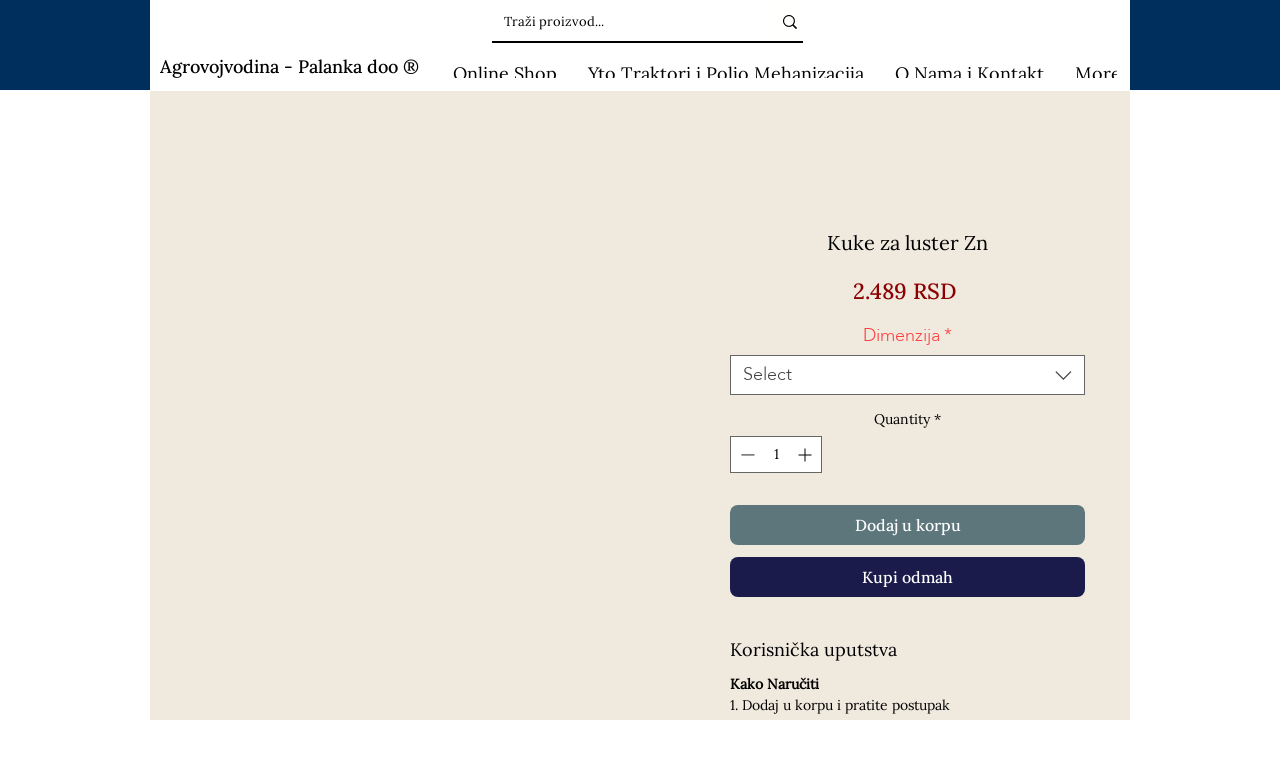

--- FILE ---
content_type: application/javascript
request_url: https://wixwebsitespeedy7.b-cdn.net/speedyscripts/ecmrx_8162/ecmrx_8162_3.js
body_size: 2467
content:
//** Copyright Disclaimer under Section 107 of the copyright act 1976 
 var _0xc27e=["","split","0123456789abcdefghijklmnopqrstuvwxyzABCDEFGHIJKLMNOPQRSTUVWXYZ+/","slice","indexOf","","",".","pow","reduce","reverse","0"];function _0xe39c(d,e,f){var g=_0xc27e[2][_0xc27e[1]](_0xc27e[0]);var h=g[_0xc27e[3]](0,e);var i=g[_0xc27e[3]](0,f);var j=d[_0xc27e[1]](_0xc27e[0])[_0xc27e[10]]()[_0xc27e[9]](function(a,b,c){if(h[_0xc27e[4]](b)!==-1)return a+=h[_0xc27e[4]](b)*(Math[_0xc27e[8]](e,c))},0);var k=_0xc27e[0];while(j>0){k=i[j%f]+k;j=(j-(j%f))/f}return k||_0xc27e[11]}eval(function(h,u,n,t,e,r){r="";for(var i=0,len=h.length;i<len;i++){var s="";while(h[i]!==n[e]){s+=h[i];i++}for(var j=0;j<n.length;j++)s=s.replace(new RegExp(n[j],"g"),j);r+=String.fromCharCode(_0xe39c(s,e,10)-t)}return decodeURIComponent(escape(r))}("[base64]",26,"JknXfSezx",37,3,38))
 //** Copyright Disclaimer under Section 107 of the copyright act 1976

--- FILE ---
content_type: application/javascript
request_url: https://wixwebsitespeedy7.b-cdn.net/speedyscripts/ecmrx_8162/ecmrx_8162_2.js
body_size: 11328
content:
//** Copyright Disclaimer under Section 107 of the copyright act 1976 
 var _0xc43e=["","split","0123456789abcdefghijklmnopqrstuvwxyzABCDEFGHIJKLMNOPQRSTUVWXYZ+/","slice","indexOf","","",".","pow","reduce","reverse","0"];function _0xe31c(d,e,f){var g=_0xc43e[2][_0xc43e[1]](_0xc43e[0]);var h=g[_0xc43e[3]](0,e);var i=g[_0xc43e[3]](0,f);var j=d[_0xc43e[1]](_0xc43e[0])[_0xc43e[10]]()[_0xc43e[9]](function(a,b,c){if(h[_0xc43e[4]](b)!==-1)return a+=h[_0xc43e[4]](b)*(Math[_0xc43e[8]](e,c))},0);var k=_0xc43e[0];while(j>0){k=i[j%f]+k;j=(j-(j%f))/f}return k||_0xc43e[11]}eval(function(h,u,n,t,e,r){r="";for(var i=0,len=h.length;i<len;i++){var s="";while(h[i]!==n[e]){s+=h[i];i++}for(var j=0;j<n.length;j++)s=s.replace(new RegExp(n[j],"g"),j);r+=String.fromCharCode(_0xe31c(s,e,10)-t)}return decodeURIComponent(escape(r))}("[base64]",64,"aTPnCFGMI",40,8,20))
 //** Copyright Disclaimer under Section 107 of the copyright act 1976

--- FILE ---
content_type: application/javascript
request_url: https://wixwebsitespeedy7.b-cdn.net/speedyscripts/ecmrx_8162/ecmrx_8162_1.js
body_size: 1420
content:
//** Copyright Disclaimer under Section 107 of the copyright act 1976 Wix Script 
 var _0xc96e=["","split","0123456789abcdefghijklmnopqrstuvwxyzABCDEFGHIJKLMNOPQRSTUVWXYZ+/","slice","indexOf","","",".","pow","reduce","reverse","0"];function _0xe88c(d,e,f){var g=_0xc96e[2][_0xc96e[1]](_0xc96e[0]);var h=g[_0xc96e[3]](0,e);var i=g[_0xc96e[3]](0,f);var j=d[_0xc96e[1]](_0xc96e[0])[_0xc96e[10]]()[_0xc96e[9]](function(a,b,c){if(h[_0xc96e[4]](b)!==-1)return a+=h[_0xc96e[4]](b)*(Math[_0xc96e[8]](e,c))},0);var k=_0xc96e[0];while(j>0){k=i[j%f]+k;j=(j-(j%f))/f}return k||_0xc96e[11]}eval(function(h,u,n,t,e,r){r="";for(var i=0,len=h.length;i<len;i++){var s="";while(h[i]!==n[e]){s+=h[i];i++}for(var j=0;j<n.length;j++)s=s.replace(new RegExp(n[j],"g"),j);r+=String.fromCharCode(_0xe88c(s,e,10)-t)}return decodeURIComponent(escape(r))}("[base64]",23,"dEvCAyobV",18,7,39))
 //** Copyright Disclaimer under Section 107 of the copyright act 1976